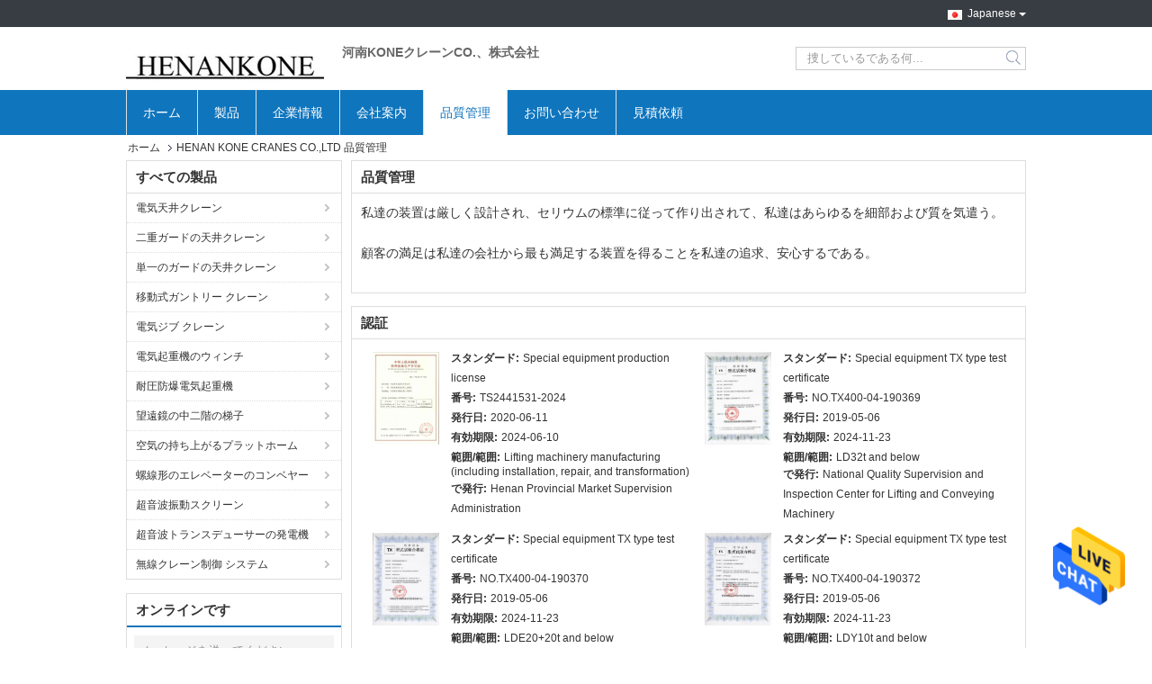

--- FILE ---
content_type: text/html
request_url: https://japanese.electric-overheadcrane.com/quality.html
body_size: 20888
content:
<!DOCTYPE html>
<html>
<head>
	<meta charset="utf-8">
	<meta http-equiv="X-UA-Compatible" content="IE=edge">
	<meta name="viewport" content="width=device-width, initial-scale=1">
    <title>中国 HENAN KONE CRANES CO.,LTD 品質管理</title>
    <meta name="keywords" content="品質管理, 中国 HENAN KONE CRANES CO.,LTD, 認証, 品質管理" />
    <meta name="description" content="中国 HENAN KONE CRANES CO.,LTD 品質管理, 中国の品質サプライヤー、厳格な品質管理、高品質の製品の大量生産." />
			<link type='text/css' rel='stylesheet' href='/??/images/global.css,/photo/electric-overheadcrane/sitetpl/style/common.css?ver=1611716982' media='all'>
			  <script type='text/javascript' src='/??/js/jquery.js,/js/common_header.js'></script><meta property="og:title" content="中国 HENAN KONE CRANES CO.,LTD 品質管理" />
<meta property="og:description" content="中国 HENAN KONE CRANES CO.,LTD 品質管理, 中国の品質サプライヤー、厳格な品質管理、高品質の製品の大量生産." />
<meta property="og:site_name" content="HENAN KONE CRANES CO.,LTD" />
<meta property="og:url" content="https://japanese.electric-overheadcrane.com/quality.html" />
<link rel="canonical" href="https://japanese.electric-overheadcrane.com/quality.html" />
<link rel="alternate" href="https://m.japanese.electric-overheadcrane.com/quality.html" media="only screen and (max-width: 640px)" />
<style type="text/css">
/*<![CDATA[*/
.consent__cookie {position: fixed;top: 0;left: 0;width: 100%;height: 0%;z-index: 100000;}.consent__cookie_bg {position: fixed;top: 0;left: 0;width: 100%;height: 100%;background: #000;opacity: .6;display: none }.consent__cookie_rel {position: fixed;bottom:0;left: 0;width: 100%;background: #fff;display: -webkit-box;display: -ms-flexbox;display: flex;flex-wrap: wrap;padding: 24px 80px;-webkit-box-sizing: border-box;box-sizing: border-box;-webkit-box-pack: justify;-ms-flex-pack: justify;justify-content: space-between;-webkit-transition: all ease-in-out .3s;transition: all ease-in-out .3s }.consent__close {position: absolute;top: 20px;right: 20px;cursor: pointer }.consent__close svg {fill: #777 }.consent__close:hover svg {fill: #000 }.consent__cookie_box {flex: 1;word-break: break-word;}.consent__warm {color: #777;font-size: 16px;margin-bottom: 12px;line-height: 19px }.consent__title {color: #333;font-size: 20px;font-weight: 600;margin-bottom: 12px;line-height: 23px }.consent__itxt {color: #333;font-size: 14px;margin-bottom: 12px;display: -webkit-box;display: -ms-flexbox;display: flex;-webkit-box-align: center;-ms-flex-align: center;align-items: center }.consent__itxt i {display: -webkit-inline-box;display: -ms-inline-flexbox;display: inline-flex;width: 28px;height: 28px;border-radius: 50%;background: #e0f9e9;margin-right: 8px;-webkit-box-align: center;-ms-flex-align: center;align-items: center;-webkit-box-pack: center;-ms-flex-pack: center;justify-content: center }.consent__itxt svg {fill: #3ca860 }.consent__txt {color: #a6a6a6;font-size: 14px;margin-bottom: 8px;line-height: 17px }.consent__btns {display: -webkit-box;display: -ms-flexbox;display: flex;-webkit-box-orient: vertical;-webkit-box-direction: normal;-ms-flex-direction: column;flex-direction: column;-webkit-box-pack: center;-ms-flex-pack: center;justify-content: center;flex-shrink: 0;}.consent__btn {width: 280px;height: 40px;line-height: 40px;text-align: center;background: #3ca860;color: #fff;border-radius: 4px;margin: 8px 0;-webkit-box-sizing: border-box;box-sizing: border-box;cursor: pointer;font-size:14px}.consent__btn:hover {background: #00823b }.consent__btn.empty {color: #3ca860;border: 1px solid #3ca860;background: #fff }.consent__btn.empty:hover {background: #3ca860;color: #fff }.open .consent__cookie_bg {display: block }.open .consent__cookie_rel {bottom: 0 }@media (max-width: 760px) {.consent__btns {width: 100%;align-items: center;}.consent__cookie_rel {padding: 20px 24px }}.consent__cookie.open {display: block;}.consent__cookie {display: none;}
/*]]>*/
</style>
<script type="text/javascript">
/*<![CDATA[*/
window.isvideotpl = 0;window.detailurl = '';
var isShowGuide=0;showGuideColor=0;var company_type = 0;var webim_domain = '';

var colorUrl = '';
var aisearch = 0;
var selfUrl = '';
window.playerReportUrl='/vod/view_count/report';
var query_string = ["Company","Quality"];
var g_tp = '';
var customtplcolor = 99321;
window.predomainsub = "";
/*]]>*/
</script>
</head>
<body>
<img src="/logo.gif" style="display:none" alt="logo"/>
    <div id="floatAd" style="z-index: 110000;position:absolute;right:30px;bottom:60px;height:79px;display: block;">
                                <a href="/webim/webim_tab.html" rel="nofollow" data-uid="0" onclick= 'setwebimCookie(0,0,0);' target="_blank">
            <img style="width: 80px;cursor: pointer;" alt='メッセージを送る' src="/images/floatimage_chat.gif"/>
        </a>
                                </div>
<a style="display: none!important;" title="HENAN KONE CRANES CO.,LTD" class="float-inquiry" href="/contactnow.html" onclick='setinquiryCookie("{\"showproduct\":0,\"pid\":0,\"name\":\"\",\"source_url\":\"\",\"picurl\":\"\",\"propertyDetail\":[],\"username\":\"Mr. Alisa\",\"viewTime\":\"\\u6700\\u7d42\\u30ed\\u30b0\\u30a4\\u30f3 : 7 \\u6642\\u9593 47 \\u5206\\u524d \\u524d\",\"subject\":\"\\u3069\\u3046\\u304b\\u826f\\u3044\\u5024\\u6bb5\\u3092\\u9001\\u4fe1\",\"countrycode\":\"\"}");'></a>
<script>
var originProductInfo = '';
var originProductInfo = {"showproduct":1,"pid":"13537578","name":"20m\/min 5T\u306e\u8d77\u91cd\u6a5f\u304c\u4ed8\u3044\u3066\u3044\u308b\u5358\u4e00\u306e\u30ac\u30fc\u30c9\u306e\u982d\u4e0a\u5f0f\u8d70\u884c\u30af\u30ec\u30fc\u30f3","source_url":"\/sale-13537578-20m-min-5t-single-girder-overhead-travelling-crane-with-hoist.html","picurl":"\/photo\/pd32461234-20m_min_5t_single_girder_overhead_travelling_crane_with_hoist.jpg","propertyDetail":[["\u6a5f\u68b0\u985e\u306e\u30c6\u30b9\u30c8 \u30ec\u30dd\u30fc\u30c8:","\u63d0\u4f9b\u3055\u308c\u308b"],["\u4e2d\u5fc3\u306e\u90e8\u54c1\u306e\u4fdd\u8a3c:","1\u5e74"],["\u6761\u4ef6:","\u65b0\u3057\u3044"],["\u6700\u9ad8\u3002\u6301\u3061\u4e0a\u304c\u308b\u8ca0\u8377:","50\u30c8\u30f3"]],"company_name":null,"picurl_c":"\/photo\/pc32461234-20m_min_5t_single_girder_overhead_travelling_crane_with_hoist.jpg","price":"negotiable","username":"lvdongalisa","viewTime":"\u6700\u7d42\u30ed\u30b0\u30a4\u30f3 : 8 \u6642\u9593 47 \u5206\u524d \u524d","subject":"\u3069\u3046\u304b\u4fa1\u683c\u672c\u8239\u6e21\u3057\u3092\u9001\u308b20m\/min 5T\u306e\u8d77\u91cd\u6a5f\u304c\u4ed8\u3044\u3066\u3044\u308b\u5358\u4e00\u306e\u30ac\u30fc\u30c9\u306e\u982d\u4e0a\u5f0f\u8d70\u884c\u30af\u30ec\u30fc\u30f3","countrycode":""};
var save_url = "/contactsave.html";
var update_url = "/updateinquiry.html";
var productInfo = {};
var defaulProductInfo = {};
var myDate = new Date();
var curDate = myDate.getFullYear()+'-'+(parseInt(myDate.getMonth())+1)+'-'+myDate.getDate();
var message = '';
var default_pop = 1;
var leaveMessageDialog = document.getElementsByClassName('leave-message-dialog')[0]; // 获取弹层
var _$$ = function (dom) {
    return document.querySelectorAll(dom);
};
resInfo = originProductInfo;
defaulProductInfo.pid = resInfo['pid'];
defaulProductInfo.productName = resInfo['name'];
defaulProductInfo.productInfo = resInfo['propertyDetail'];
defaulProductInfo.productImg = resInfo['picurl_c'];
defaulProductInfo.subject = resInfo['subject'];
defaulProductInfo.productImgAlt = resInfo['name'];
var inquirypopup_tmp = 1;
var message = '親愛な、'+'\r\n'+"に興味があります"+' '+trim(resInfo['name'])+", タイプ、サイズ、MOQ、素材などの詳細を送っていただけませんか。"+'\r\n'+"ありがとう！"+'\r\n'+"お返事を待って。";
var message_1 = '親愛な、'+'\r\n'+"に興味があります"+' '+trim(resInfo['name'])+", タイプ、サイズ、MOQ、素材などの詳細を送っていただけませんか。"+'\r\n'+"ありがとう！"+'\r\n'+"お返事を待って。";
var message_2 = 'こんにちは、'+'\r\n'+"を探しています"+' '+trim(resInfo['name'])+", 価格、仕様、写真を送ってください。"+'\r\n'+"迅速な対応をお願いいたします。"+'\r\n'+"詳細については、お気軽にお問い合わせください。"+'\r\n'+"どうもありがとう。";
var message_3 = 'こんにちは、'+'\r\n'+trim(resInfo['name'])+' '+"私の期待に応えます。"+'\r\n'+"最安値とその他の製品情報を教えてください。"+'\r\n'+"私のメールで私に連絡してください。"+'\r\n'+"どうもありがとう。";

var message_4 = '親愛な、'+'\r\n'+"あなたのFOB価格はいくらですか"+' '+trim(resInfo['name'])+'?'+'\r\n'+"最も近いポート名はどれですか？"+'\r\n'+"できるだけ早く返信してください。詳細情報を共有することをお勧めします。"+'\r\n'+"よろしく！";
var message_5 = 'こんにちは、'+'\r\n'+"私はあなたにとても興味があります"+' '+trim(resInfo['name'])+'.'+'\r\n'+"商品詳細を送ってください。"+'\r\n'+"迅速な返信をお待ちしております。"+'\r\n'+"お気軽にメールでご連絡ください。"+'\r\n'+"よろしく！";

var message_6 = '親愛な、'+'\r\n'+"あなたの情報を教えてください"+' '+trim(resInfo['name'])+", タイプ、サイズ、素材、そしてもちろん最高の価格など。"+'\r\n'+"迅速な返信をお待ちしております。"+'\r\n'+"ありがとう!";
var message_7 = '親愛な、'+'\r\n'+"供給できますか"+' '+trim(resInfo['name'])+" わたしたちのため？"+'\r\n'+"まず、価格表といくつかの製品の詳細が必要です。"+'\r\n'+"早急にご返信をお待ちしております。"+'\r\n'+"どうもありがとうございました。";
var message_8 = 'こんにちは、'+'\r\n'+"を探しています"+' '+trim(resInfo['name'])+", より詳細な製品情報を教えてください。"+'\r\n'+"私はあなたの返事を楽しみにしています。"+'\r\n'+"ありがとう!";
var message_9 = 'こんにちは、'+'\r\n'+"きみの"+' '+trim(resInfo['name'])+" 私の要件を非常によく満たしています。"+'\r\n'+"価格、仕様を送ってください、同様のモデルでOKです。"+'\r\n'+"お気軽にご相談ください。"+'\r\n'+"ありがとう！";
var message_10 = '親愛な、'+'\r\n'+"の詳細と見積もりについてもっと知りたい"+' '+trim(resInfo['name'])+'.'+'\r\n'+"自由に連絡してください。"+'\r\n'+"よろしく！";

var r = getRandom(1,10);

defaulProductInfo.message = eval("message_"+r);

var mytAjax = {

    post: function(url, data, fn) {
        var xhr = new XMLHttpRequest();
        xhr.open("POST", url, true);
        xhr.setRequestHeader("Content-Type", "application/x-www-form-urlencoded;charset=UTF-8");
        xhr.setRequestHeader("X-Requested-With", "XMLHttpRequest");
        xhr.setRequestHeader('Content-Type','text/plain;charset=UTF-8');
        xhr.onreadystatechange = function() {
            if(xhr.readyState == 4 && (xhr.status == 200 || xhr.status == 304)) {
                fn.call(this, xhr.responseText);
            }
        };
        xhr.send(data);
    },

    postform: function(url, data, fn) {
        var xhr = new XMLHttpRequest();
        xhr.open("POST", url, true);
        xhr.setRequestHeader("X-Requested-With", "XMLHttpRequest");
        xhr.onreadystatechange = function() {
            if(xhr.readyState == 4 && (xhr.status == 200 || xhr.status == 304)) {
                fn.call(this, xhr.responseText);
            }
        };
        xhr.send(data);
    }
};
/*window.onload = function(){
    leaveMessageDialog = document.getElementsByClassName('leave-message-dialog')[0];
    if (window.localStorage.recordDialogStatus=='undefined' || (window.localStorage.recordDialogStatus!='undefined' && window.localStorage.recordDialogStatus != curDate)) {
        setTimeout(function(){
            if(parseInt(inquirypopup_tmp%10) == 1){
                creatDialog(defaulProductInfo, 1);
            }
        }, 6000);
    }
};*/
function trim(str)
{
    str = str.replace(/(^\s*)/g,"");
    return str.replace(/(\s*$)/g,"");
};
function getRandom(m,n){
    var num = Math.floor(Math.random()*(m - n) + n);
    return num;
};
function strBtn(param) {

    var starattextarea = document.getElementById("textareamessage").value.length;
    var email = document.getElementById("startEmail").value;

    var default_tip = document.querySelectorAll(".watermark_container").length;
    if (20 < starattextarea && starattextarea < 3000) {
        if(default_tip>0){
            document.getElementById("textareamessage1").parentNode.parentNode.nextElementSibling.style.display = "none";
        }else{
            document.getElementById("textareamessage1").parentNode.nextElementSibling.style.display = "none";
        }

    } else {
        if(default_tip>0){
            document.getElementById("textareamessage1").parentNode.parentNode.nextElementSibling.style.display = "block";
        }else{
            document.getElementById("textareamessage1").parentNode.nextElementSibling.style.display = "block";
        }

        return;
    }

    // var re = /^([a-zA-Z0-9_-])+@([a-zA-Z0-9_-])+\.([a-zA-Z0-9_-])+/i;/*邮箱不区分大小写*/
    var re = /^[a-zA-Z0-9][\w-]*(\.?[\w-]+)*@[a-zA-Z0-9-]+(\.[a-zA-Z0-9]+)+$/i;
    if (!re.test(email)) {
        document.getElementById("startEmail").nextElementSibling.style.display = "block";
        return;
    } else {
        document.getElementById("startEmail").nextElementSibling.style.display = "none";
    }

    var subject = document.getElementById("pop_subject").value;
    var pid = document.getElementById("pop_pid").value;
    var message = document.getElementById("textareamessage").value;
    var sender_email = document.getElementById("startEmail").value;
    var tel = '';
    if (document.getElementById("tel0") != undefined && document.getElementById("tel0") != '')
        tel = document.getElementById("tel0").value;
    var form_serialize = '&tel='+tel;

    form_serialize = form_serialize.replace(/\+/g, "%2B");
    mytAjax.post(save_url,"pid="+pid+"&subject="+subject+"&email="+sender_email+"&message="+(message)+form_serialize,function(res){
        var mes = JSON.parse(res);
        if(mes.status == 200){
            var iid = mes.iid;
            document.getElementById("pop_iid").value = iid;
            document.getElementById("pop_uuid").value = mes.uuid;

            if(typeof gtag_report_conversion === "function"){
                gtag_report_conversion();//执行统计js代码
            }
            if(typeof fbq === "function"){
                fbq('track','Purchase');//执行统计js代码
            }
        }
    });
    for (var index = 0; index < document.querySelectorAll(".dialog-content-pql").length; index++) {
        document.querySelectorAll(".dialog-content-pql")[index].style.display = "none";
    };
    $('#idphonepql').val(tel);
    document.getElementById("dialog-content-pql-id").style.display = "block";
    ;
};
function twoBtnOk(param) {

    var selectgender = document.getElementById("Mr").innerHTML;
    var iid = document.getElementById("pop_iid").value;
    var sendername = document.getElementById("idnamepql").value;
    var senderphone = document.getElementById("idphonepql").value;
    var sendercname = document.getElementById("idcompanypql").value;
    var uuid = document.getElementById("pop_uuid").value;
    var gender = 2;
    if(selectgender == 'Mr.') gender = 0;
    if(selectgender == 'Mrs.') gender = 1;
    var pid = document.getElementById("pop_pid").value;
    var form_serialize = '';

        form_serialize = form_serialize.replace(/\+/g, "%2B");

    mytAjax.post(update_url,"iid="+iid+"&gender="+gender+"&uuid="+uuid+"&name="+(sendername)+"&tel="+(senderphone)+"&company="+(sendercname)+form_serialize,function(res){});

    for (var index = 0; index < document.querySelectorAll(".dialog-content-pql").length; index++) {
        document.querySelectorAll(".dialog-content-pql")[index].style.display = "none";
    };
    document.getElementById("dialog-content-pql-ok").style.display = "block";

};
function toCheckMust(name) {
    $('#'+name+'error').hide();
}
function handClidk(param) {
    var starattextarea = document.getElementById("textareamessage1").value.length;
    var email = document.getElementById("startEmail1").value;
    var default_tip = document.querySelectorAll(".watermark_container").length;
    if (20 < starattextarea && starattextarea < 3000) {
        if(default_tip>0){
            document.getElementById("textareamessage1").parentNode.parentNode.nextElementSibling.style.display = "none";
        }else{
            document.getElementById("textareamessage1").parentNode.nextElementSibling.style.display = "none";
        }

    } else {
        if(default_tip>0){
            document.getElementById("textareamessage1").parentNode.parentNode.nextElementSibling.style.display = "block";
        }else{
            document.getElementById("textareamessage1").parentNode.nextElementSibling.style.display = "block";
        }

        return;
    }

    // var re = /^([a-zA-Z0-9_-])+@([a-zA-Z0-9_-])+\.([a-zA-Z0-9_-])+/i;
    var re = /^[a-zA-Z0-9][\w-]*(\.?[\w-]+)*@[a-zA-Z0-9-]+(\.[a-zA-Z0-9]+)+$/i;
    if (!re.test(email)) {
        document.getElementById("startEmail1").nextElementSibling.style.display = "block";
        return;
    } else {
        document.getElementById("startEmail1").nextElementSibling.style.display = "none";
    }

    var subject = document.getElementById("pop_subject").value;
    var pid = document.getElementById("pop_pid").value;
    var message = document.getElementById("textareamessage1").value;
    var sender_email = document.getElementById("startEmail1").value;
    var form_serialize = tel = '';
    if (document.getElementById("tel1") != undefined && document.getElementById("tel1") != '')
        tel = document.getElementById("tel1").value;
        mytAjax.post(save_url,"email="+sender_email+"&tel="+tel+"&pid="+pid+"&message="+message+"&subject="+subject+form_serialize,function(res){

        var mes = JSON.parse(res);
        if(mes.status == 200){
            var iid = mes.iid;
            document.getElementById("pop_iid").value = iid;
            document.getElementById("pop_uuid").value = mes.uuid;
            if(typeof gtag_report_conversion === "function"){
                gtag_report_conversion();//执行统计js代码
            }
        }

    });
    for (var index = 0; index < document.querySelectorAll(".dialog-content-pql").length; index++) {
        document.querySelectorAll(".dialog-content-pql")[index].style.display = "none";
    };
    $('#idphonepql').val(tel);
    document.getElementById("dialog-content-pql-id").style.display = "block";

};
window.addEventListener('load', function () {
    $('.checkbox-wrap label').each(function(){
        if($(this).find('input').prop('checked')){
            $(this).addClass('on')
        }else {
            $(this).removeClass('on')
        }
    })
    $(document).on('click', '.checkbox-wrap label' , function(ev){
        if (ev.target.tagName.toUpperCase() != 'INPUT') {
            $(this).toggleClass('on')
        }
    })
})

function hand_video(pdata) {
    data = JSON.parse(pdata);
    productInfo.productName = data.productName;
    productInfo.productInfo = data.productInfo;
    productInfo.productImg = data.productImg;
    productInfo.subject = data.subject;

    var message = '親愛な、'+'\r\n'+"に興味があります"+' '+trim(data.productName)+", タイプ、サイズ、数量、素材などの詳細を送っていただけませんか。"+'\r\n'+"ありがとう！"+'\r\n'+"お返事を待って。";

    var message = '親愛な、'+'\r\n'+"に興味があります"+' '+trim(data.productName)+", タイプ、サイズ、MOQ、素材などの詳細を送っていただけませんか。"+'\r\n'+"ありがとう！"+'\r\n'+"お返事を待って。";
    var message_1 = '親愛な、'+'\r\n'+"に興味があります"+' '+trim(data.productName)+", タイプ、サイズ、MOQ、素材などの詳細を送っていただけませんか。"+'\r\n'+"ありがとう！"+'\r\n'+"お返事を待って。";
    var message_2 = 'こんにちは、'+'\r\n'+"を探しています"+' '+trim(data.productName)+", 価格、仕様、写真を送ってください。"+'\r\n'+"迅速な対応をお願いいたします。"+'\r\n'+"詳細については、お気軽にお問い合わせください。"+'\r\n'+"どうもありがとう。";
    var message_3 = 'こんにちは、'+'\r\n'+trim(data.productName)+' '+"私の期待に応えます。"+'\r\n'+"最安値とその他の製品情報を教えてください。"+'\r\n'+"私のメールで私に連絡してください。"+'\r\n'+"どうもありがとう。";

    var message_4 = '親愛な、'+'\r\n'+"あなたのFOB価格はいくらですか"+' '+trim(data.productName)+'?'+'\r\n'+"最も近いポート名はどれですか？"+'\r\n'+"できるだけ早く返信してください。詳細情報を共有することをお勧めします。"+'\r\n'+"よろしく！";
    var message_5 = 'こんにちは、'+'\r\n'+"私はあなたにとても興味があります"+' '+trim(data.productName)+'.'+'\r\n'+"商品詳細を送ってください。"+'\r\n'+"迅速な返信をお待ちしております。"+'\r\n'+"お気軽にメールでご連絡ください。"+'\r\n'+"よろしく！";

    var message_6 = '親愛な、'+'\r\n'+"あなたの情報を教えてください"+' '+trim(data.productName)+", タイプ、サイズ、素材、そしてもちろん最高の価格など。"+'\r\n'+"迅速な返信をお待ちしております。"+'\r\n'+"ありがとう!";
    var message_7 = '親愛な、'+'\r\n'+"供給できますか"+' '+trim(data.productName)+" わたしたちのため？"+'\r\n'+"まず、価格表といくつかの製品の詳細が必要です。"+'\r\n'+"早急にご返信をお待ちしております。"+'\r\n'+"どうもありがとうございました。";
    var message_8 = 'こんにちは、'+'\r\n'+"を探しています"+' '+trim(data.productName)+", より詳細な製品情報を教えてください。"+'\r\n'+"私はあなたの返事を楽しみにしています。"+'\r\n'+"ありがとう!";
    var message_9 = 'こんにちは、'+'\r\n'+"きみの"+' '+trim(data.productName)+" 私の要件を非常によく満たしています。"+'\r\n'+"価格、仕様を送ってください、同様のモデルでOKです。"+'\r\n'+"お気軽にご相談ください。"+'\r\n'+"ありがとう！";
    var message_10 = '親愛な、'+'\r\n'+"の詳細と見積もりについてもっと知りたい"+' '+trim(data.productName)+'.'+'\r\n'+"自由に連絡してください。"+'\r\n'+"よろしく！";

    var r = getRandom(1,10);

    productInfo.message = eval("message_"+r);
    if(parseInt(inquirypopup_tmp/10) == 1){
        productInfo.message = "";
    }
    productInfo.pid = data.pid;
    creatDialog(productInfo, 2);
};

function handDialog(pdata) {
    data = JSON.parse(pdata);
    productInfo.productName = data.productName;
    productInfo.productInfo = data.productInfo;
    productInfo.productImg = data.productImg;
    productInfo.subject = data.subject;

    var message = '親愛な、'+'\r\n'+"に興味があります"+' '+trim(data.productName)+", タイプ、サイズ、数量、素材などの詳細を送っていただけませんか。"+'\r\n'+"ありがとう！"+'\r\n'+"お返事を待って。";

    var message = '親愛な、'+'\r\n'+"に興味があります"+' '+trim(data.productName)+", タイプ、サイズ、MOQ、素材などの詳細を送っていただけませんか。"+'\r\n'+"ありがとう！"+'\r\n'+"お返事を待って。";
    var message_1 = '親愛な、'+'\r\n'+"に興味があります"+' '+trim(data.productName)+", タイプ、サイズ、MOQ、素材などの詳細を送っていただけませんか。"+'\r\n'+"ありがとう！"+'\r\n'+"お返事を待って。";
    var message_2 = 'こんにちは、'+'\r\n'+"を探しています"+' '+trim(data.productName)+", 価格、仕様、写真を送ってください。"+'\r\n'+"迅速な対応をお願いいたします。"+'\r\n'+"詳細については、お気軽にお問い合わせください。"+'\r\n'+"どうもありがとう。";
    var message_3 = 'こんにちは、'+'\r\n'+trim(data.productName)+' '+"私の期待に応えます。"+'\r\n'+"最安値とその他の製品情報を教えてください。"+'\r\n'+"私のメールで私に連絡してください。"+'\r\n'+"どうもありがとう。";

    var message_4 = '親愛な、'+'\r\n'+"あなたのFOB価格はいくらですか"+' '+trim(data.productName)+'?'+'\r\n'+"最も近いポート名はどれですか？"+'\r\n'+"できるだけ早く返信してください。詳細情報を共有することをお勧めします。"+'\r\n'+"よろしく！";
    var message_5 = 'こんにちは、'+'\r\n'+"私はあなたにとても興味があります"+' '+trim(data.productName)+'.'+'\r\n'+"商品詳細を送ってください。"+'\r\n'+"迅速な返信をお待ちしております。"+'\r\n'+"お気軽にメールでご連絡ください。"+'\r\n'+"よろしく！";

    var message_6 = '親愛な、'+'\r\n'+"あなたの情報を教えてください"+' '+trim(data.productName)+", タイプ、サイズ、素材、そしてもちろん最高の価格など。"+'\r\n'+"迅速な返信をお待ちしております。"+'\r\n'+"ありがとう!";
    var message_7 = '親愛な、'+'\r\n'+"供給できますか"+' '+trim(data.productName)+" わたしたちのため？"+'\r\n'+"まず、価格表といくつかの製品の詳細が必要です。"+'\r\n'+"早急にご返信をお待ちしております。"+'\r\n'+"どうもありがとうございました。";
    var message_8 = 'こんにちは、'+'\r\n'+"を探しています"+' '+trim(data.productName)+", より詳細な製品情報を教えてください。"+'\r\n'+"私はあなたの返事を楽しみにしています。"+'\r\n'+"ありがとう!";
    var message_9 = 'こんにちは、'+'\r\n'+"きみの"+' '+trim(data.productName)+" 私の要件を非常によく満たしています。"+'\r\n'+"価格、仕様を送ってください、同様のモデルでOKです。"+'\r\n'+"お気軽にご相談ください。"+'\r\n'+"ありがとう！";
    var message_10 = '親愛な、'+'\r\n'+"の詳細と見積もりについてもっと知りたい"+' '+trim(data.productName)+'.'+'\r\n'+"自由に連絡してください。"+'\r\n'+"よろしく！";

    var r = getRandom(1,10);

    productInfo.message = eval("message_"+r);
    if(parseInt(inquirypopup_tmp/10) == 1){
        productInfo.message = "";
    }
    productInfo.pid = data.pid;
    creatDialog(productInfo, 2);
};

function closepql(param) {

    leaveMessageDialog.style.display = 'none';
};

function closepql2(param) {

    for (var index = 0; index < document.querySelectorAll(".dialog-content-pql").length; index++) {
        document.querySelectorAll(".dialog-content-pql")[index].style.display = "none";
    };
    document.getElementById("dialog-content-pql-ok").style.display = "block";
};

function decodeHtmlEntities(str) {
    var tempElement = document.createElement('div');
    tempElement.innerHTML = str;
    return tempElement.textContent || tempElement.innerText || '';
}

function initProduct(productInfo,type){

    productInfo.productName = decodeHtmlEntities(productInfo.productName);
    productInfo.message = decodeHtmlEntities(productInfo.message);

    leaveMessageDialog = document.getElementsByClassName('leave-message-dialog')[0];
    leaveMessageDialog.style.display = "block";
    if(type == 3){
        var popinquiryemail = document.getElementById("popinquiryemail").value;
        _$$("#startEmail1")[0].value = popinquiryemail;
    }else{
        _$$("#startEmail1")[0].value = "";
    }
    _$$("#startEmail")[0].value = "";
    _$$("#idnamepql")[0].value = "";
    _$$("#idphonepql")[0].value = "";
    _$$("#idcompanypql")[0].value = "";

    _$$("#pop_pid")[0].value = productInfo.pid;
    _$$("#pop_subject")[0].value = productInfo.subject;
    
    if(parseInt(inquirypopup_tmp/10) == 1){
        productInfo.message = "";
    }

    _$$("#textareamessage1")[0].value = productInfo.message;
    _$$("#textareamessage")[0].value = productInfo.message;

    _$$("#dialog-content-pql-id .titlep")[0].innerHTML = productInfo.productName;
    _$$("#dialog-content-pql-id img")[0].setAttribute("src", productInfo.productImg);
    _$$("#dialog-content-pql-id img")[0].setAttribute("alt", productInfo.productImgAlt);

    _$$("#dialog-content-pql-id-hand img")[0].setAttribute("src", productInfo.productImg);
    _$$("#dialog-content-pql-id-hand img")[0].setAttribute("alt", productInfo.productImgAlt);
    _$$("#dialog-content-pql-id-hand .titlep")[0].innerHTML = productInfo.productName;

    if (productInfo.productInfo.length > 0) {
        var ul2, ul;
        ul = document.createElement("ul");
        for (var index = 0; index < productInfo.productInfo.length; index++) {
            var el = productInfo.productInfo[index];
            var li = document.createElement("li");
            var span1 = document.createElement("span");
            span1.innerHTML = el[0] + ":";
            var span2 = document.createElement("span");
            span2.innerHTML = el[1];
            li.appendChild(span1);
            li.appendChild(span2);
            ul.appendChild(li);

        }
        ul2 = ul.cloneNode(true);
        if (type === 1) {
            _$$("#dialog-content-pql-id .left")[0].replaceChild(ul, _$$("#dialog-content-pql-id .left ul")[0]);
        } else {
            _$$("#dialog-content-pql-id-hand .left")[0].replaceChild(ul2, _$$("#dialog-content-pql-id-hand .left ul")[0]);
            _$$("#dialog-content-pql-id .left")[0].replaceChild(ul, _$$("#dialog-content-pql-id .left ul")[0]);
        }
    };
    for (var index = 0; index < _$$("#dialog-content-pql-id .right ul li").length; index++) {
        _$$("#dialog-content-pql-id .right ul li")[index].addEventListener("click", function (params) {
            _$$("#dialog-content-pql-id .right #Mr")[0].innerHTML = this.innerHTML
        }, false)

    };

};
function closeInquiryCreateDialog() {
    document.getElementById("xuanpan_dialog_box_pql").style.display = "none";
};
function showInquiryCreateDialog() {
    document.getElementById("xuanpan_dialog_box_pql").style.display = "block";
};
function submitPopInquiry(){
    var message = document.getElementById("inquiry_message").value;
    var email = document.getElementById("inquiry_email").value;
    var subject = defaulProductInfo.subject;
    var pid = defaulProductInfo.pid;
    if (email === undefined) {
        showInquiryCreateDialog();
        document.getElementById("inquiry_email").style.border = "1px solid red";
        return false;
    };
    if (message === undefined) {
        showInquiryCreateDialog();
        document.getElementById("inquiry_message").style.border = "1px solid red";
        return false;
    };
    if (email.search(/^\w+((-\w+)|(\.\w+))*\@[A-Za-z0-9]+((\.|-)[A-Za-z0-9]+)*\.[A-Za-z0-9]+$/) == -1) {
        document.getElementById("inquiry_email").style.border= "1px solid red";
        showInquiryCreateDialog();
        return false;
    } else {
        document.getElementById("inquiry_email").style.border= "";
    };
    if (message.length < 20 || message.length >3000) {
        showInquiryCreateDialog();
        document.getElementById("inquiry_message").style.border = "1px solid red";
        return false;
    } else {
        document.getElementById("inquiry_message").style.border = "";
    };
    var tel = '';
    if (document.getElementById("tel") != undefined && document.getElementById("tel") != '')
        tel = document.getElementById("tel").value;

    mytAjax.post(save_url,"pid="+pid+"&subject="+subject+"&email="+email+"&message="+(message)+'&tel='+tel,function(res){
        var mes = JSON.parse(res);
        if(mes.status == 200){
            var iid = mes.iid;
            document.getElementById("pop_iid").value = iid;
            document.getElementById("pop_uuid").value = mes.uuid;

        }
    });
    initProduct(defaulProductInfo);
    for (var index = 0; index < document.querySelectorAll(".dialog-content-pql").length; index++) {
        document.querySelectorAll(".dialog-content-pql")[index].style.display = "none";
    };
    $('#idphonepql').val(tel);
    document.getElementById("dialog-content-pql-id").style.display = "block";

};

//带附件上传
function submitPopInquiryfile(email_id,message_id,check_sort,name_id,phone_id,company_id,attachments){

    if(typeof(check_sort) == 'undefined'){
        check_sort = 0;
    }
    var message = document.getElementById(message_id).value;
    var email = document.getElementById(email_id).value;
    var attachments = document.getElementById(attachments).value;
    if(typeof(name_id) !== 'undefined' && name_id != ""){
        var name  = document.getElementById(name_id).value;
    }
    if(typeof(phone_id) !== 'undefined' && phone_id != ""){
        var phone = document.getElementById(phone_id).value;
    }
    if(typeof(company_id) !== 'undefined' && company_id != ""){
        var company = document.getElementById(company_id).value;
    }
    var subject = defaulProductInfo.subject;
    var pid = defaulProductInfo.pid;

    if(check_sort == 0){
        if (email === undefined) {
            showInquiryCreateDialog();
            document.getElementById(email_id).style.border = "1px solid red";
            return false;
        };
        if (message === undefined) {
            showInquiryCreateDialog();
            document.getElementById(message_id).style.border = "1px solid red";
            return false;
        };

        if (email.search(/^\w+((-\w+)|(\.\w+))*\@[A-Za-z0-9]+((\.|-)[A-Za-z0-9]+)*\.[A-Za-z0-9]+$/) == -1) {
            document.getElementById(email_id).style.border= "1px solid red";
            showInquiryCreateDialog();
            return false;
        } else {
            document.getElementById(email_id).style.border= "";
        };
        if (message.length < 20 || message.length >3000) {
            showInquiryCreateDialog();
            document.getElementById(message_id).style.border = "1px solid red";
            return false;
        } else {
            document.getElementById(message_id).style.border = "";
        };
    }else{

        if (message === undefined) {
            showInquiryCreateDialog();
            document.getElementById(message_id).style.border = "1px solid red";
            return false;
        };

        if (email === undefined) {
            showInquiryCreateDialog();
            document.getElementById(email_id).style.border = "1px solid red";
            return false;
        };

        if (message.length < 20 || message.length >3000) {
            showInquiryCreateDialog();
            document.getElementById(message_id).style.border = "1px solid red";
            return false;
        } else {
            document.getElementById(message_id).style.border = "";
        };

        if (email.search(/^\w+((-\w+)|(\.\w+))*\@[A-Za-z0-9]+((\.|-)[A-Za-z0-9]+)*\.[A-Za-z0-9]+$/) == -1) {
            document.getElementById(email_id).style.border= "1px solid red";
            showInquiryCreateDialog();
            return false;
        } else {
            document.getElementById(email_id).style.border= "";
        };

    };

    mytAjax.post(save_url,"pid="+pid+"&subject="+subject+"&email="+email+"&message="+message+"&company="+company+"&attachments="+attachments,function(res){
        var mes = JSON.parse(res);
        if(mes.status == 200){
            var iid = mes.iid;
            document.getElementById("pop_iid").value = iid;
            document.getElementById("pop_uuid").value = mes.uuid;

            if(typeof gtag_report_conversion === "function"){
                gtag_report_conversion();//执行统计js代码
            }
            if(typeof fbq === "function"){
                fbq('track','Purchase');//执行统计js代码
            }
        }
    });
    initProduct(defaulProductInfo);

    if(name !== undefined && name != ""){
        _$$("#idnamepql")[0].value = name;
    }

    if(phone !== undefined && phone != ""){
        _$$("#idphonepql")[0].value = phone;
    }

    if(company !== undefined && company != ""){
        _$$("#idcompanypql")[0].value = company;
    }

    for (var index = 0; index < document.querySelectorAll(".dialog-content-pql").length; index++) {
        document.querySelectorAll(".dialog-content-pql")[index].style.display = "none";
    };
    document.getElementById("dialog-content-pql-id").style.display = "block";

};
function submitPopInquiryByParam(email_id,message_id,check_sort,name_id,phone_id,company_id){

    if(typeof(check_sort) == 'undefined'){
        check_sort = 0;
    }

    var senderphone = '';
    var message = document.getElementById(message_id).value;
    var email = document.getElementById(email_id).value;
    if(typeof(name_id) !== 'undefined' && name_id != ""){
        var name  = document.getElementById(name_id).value;
    }
    if(typeof(phone_id) !== 'undefined' && phone_id != ""){
        var phone = document.getElementById(phone_id).value;
        senderphone = phone;
    }
    if(typeof(company_id) !== 'undefined' && company_id != ""){
        var company = document.getElementById(company_id).value;
    }
    var subject = defaulProductInfo.subject;
    var pid = defaulProductInfo.pid;

    if(check_sort == 0){
        if (email === undefined) {
            showInquiryCreateDialog();
            document.getElementById(email_id).style.border = "1px solid red";
            return false;
        };
        if (message === undefined) {
            showInquiryCreateDialog();
            document.getElementById(message_id).style.border = "1px solid red";
            return false;
        };

        if (email.search(/^\w+((-\w+)|(\.\w+))*\@[A-Za-z0-9]+((\.|-)[A-Za-z0-9]+)*\.[A-Za-z0-9]+$/) == -1) {
            document.getElementById(email_id).style.border= "1px solid red";
            showInquiryCreateDialog();
            return false;
        } else {
            document.getElementById(email_id).style.border= "";
        };
        if (message.length < 20 || message.length >3000) {
            showInquiryCreateDialog();
            document.getElementById(message_id).style.border = "1px solid red";
            return false;
        } else {
            document.getElementById(message_id).style.border = "";
        };
    }else{

        if (message === undefined) {
            showInquiryCreateDialog();
            document.getElementById(message_id).style.border = "1px solid red";
            return false;
        };

        if (email === undefined) {
            showInquiryCreateDialog();
            document.getElementById(email_id).style.border = "1px solid red";
            return false;
        };

        if (message.length < 20 || message.length >3000) {
            showInquiryCreateDialog();
            document.getElementById(message_id).style.border = "1px solid red";
            return false;
        } else {
            document.getElementById(message_id).style.border = "";
        };

        if (email.search(/^\w+((-\w+)|(\.\w+))*\@[A-Za-z0-9]+((\.|-)[A-Za-z0-9]+)*\.[A-Za-z0-9]+$/) == -1) {
            document.getElementById(email_id).style.border= "1px solid red";
            showInquiryCreateDialog();
            return false;
        } else {
            document.getElementById(email_id).style.border= "";
        };

    };

    var productsku = "";
    if($("#product_sku").length > 0){
        productsku = $("#product_sku").html();
    }

    mytAjax.post(save_url,"tel="+senderphone+"&pid="+pid+"&subject="+subject+"&email="+email+"&message="+message+"&messagesku="+encodeURI(productsku),function(res){
        var mes = JSON.parse(res);
        if(mes.status == 200){
            var iid = mes.iid;
            document.getElementById("pop_iid").value = iid;
            document.getElementById("pop_uuid").value = mes.uuid;

            if(typeof gtag_report_conversion === "function"){
                gtag_report_conversion();//执行统计js代码
            }
            if(typeof fbq === "function"){
                fbq('track','Purchase');//执行统计js代码
            }
        }
    });
    initProduct(defaulProductInfo);

    if(name !== undefined && name != ""){
        _$$("#idnamepql")[0].value = name;
    }

    if(phone !== undefined && phone != ""){
        _$$("#idphonepql")[0].value = phone;
    }

    if(company !== undefined && company != ""){
        _$$("#idcompanypql")[0].value = company;
    }

    for (var index = 0; index < document.querySelectorAll(".dialog-content-pql").length; index++) {
        document.querySelectorAll(".dialog-content-pql")[index].style.display = "none";

    };
    document.getElementById("dialog-content-pql-id").style.display = "block";

};

function creat_videoDialog(productInfo, type) {

    if(type == 1){
        if(default_pop != 1){
            return false;
        }
        window.localStorage.recordDialogStatus = curDate;
    }else{
        default_pop = 0;
    }
    initProduct(productInfo, type);
    if (type === 1) {
        // 自动弹出
        for (var index = 0; index < document.querySelectorAll(".dialog-content-pql").length; index++) {

            document.querySelectorAll(".dialog-content-pql")[index].style.display = "none";
        };
        document.getElementById("dialog-content-pql").style.display = "block";
    } else {
        // 手动弹出
        for (var index = 0; index < document.querySelectorAll(".dialog-content-pql").length; index++) {
            document.querySelectorAll(".dialog-content-pql")[index].style.display = "none";
        };
        document.getElementById("dialog-content-pql-id-hand").style.display = "block";
    }
}

function creatDialog(productInfo, type) {

    if(type == 1){
        if(default_pop != 1){
            return false;
        }
        window.localStorage.recordDialogStatus = curDate;
    }else{
        default_pop = 0;
    }
    initProduct(productInfo, type);
    if (type === 1) {
        // 自动弹出
        for (var index = 0; index < document.querySelectorAll(".dialog-content-pql").length; index++) {

            document.querySelectorAll(".dialog-content-pql")[index].style.display = "none";
        };
        document.getElementById("dialog-content-pql").style.display = "block";
    } else {
        // 手动弹出
        for (var index = 0; index < document.querySelectorAll(".dialog-content-pql").length; index++) {
            document.querySelectorAll(".dialog-content-pql")[index].style.display = "none";
        };
        document.getElementById("dialog-content-pql-id-hand").style.display = "block";
    }
}

//带邮箱信息打开询盘框 emailtype=1表示带入邮箱
function openDialog(emailtype){
    var type = 2;//不带入邮箱，手动弹出
    if(emailtype == 1){
        var popinquiryemail = document.getElementById("popinquiryemail").value;
        // var re = /^([a-zA-Z0-9_-])+@([a-zA-Z0-9_-])+\.([a-zA-Z0-9_-])+/i;
        var re = /^[a-zA-Z0-9][\w-]*(\.?[\w-]+)*@[a-zA-Z0-9-]+(\.[a-zA-Z0-9]+)+$/i;
        if (!re.test(popinquiryemail)) {
            //前端提示样式;
            showInquiryCreateDialog();
            document.getElementById("popinquiryemail").style.border = "1px solid red";
            return false;
        } else {
            //前端提示样式;
        }
        var type = 3;
    }
    creatDialog(defaulProductInfo,type);
}

//上传附件
function inquiryUploadFile(){
    var fileObj = document.querySelector("#fileId").files[0];
    //构建表单数据
    var formData = new FormData();
    var filesize = fileObj.size;
    if(filesize > 10485760 || filesize == 0) {
        document.getElementById("filetips").style.display = "block";
        return false;
    }else {
        document.getElementById("filetips").style.display = "none";
    }
    formData.append('popinquiryfile', fileObj);
    document.getElementById("quotefileform").reset();
    var save_url = "/inquiryuploadfile.html";
    mytAjax.postform(save_url,formData,function(res){
        var mes = JSON.parse(res);
        if(mes.status == 200){
            document.getElementById("uploader-file-info").innerHTML = document.getElementById("uploader-file-info").innerHTML + "<span class=op>"+mes.attfile.name+"<a class=delatt id=att"+mes.attfile.id+" onclick=delatt("+mes.attfile.id+");>Delete</a></span>";
            var nowattachs = document.getElementById("attachments").value;
            if( nowattachs !== ""){
                var attachs = JSON.parse(nowattachs);
                attachs[mes.attfile.id] = mes.attfile;
            }else{
                var attachs = {};
                attachs[mes.attfile.id] = mes.attfile;
            }
            document.getElementById("attachments").value = JSON.stringify(attachs);
        }
    });
}
//附件删除
function delatt(attid)
{
    var nowattachs = document.getElementById("attachments").value;
    if( nowattachs !== ""){
        var attachs = JSON.parse(nowattachs);
        if(attachs[attid] == ""){
            return false;
        }
        var formData = new FormData();
        var delfile = attachs[attid]['filename'];
        var save_url = "/inquirydelfile.html";
        if(delfile != "") {
            formData.append('delfile', delfile);
            mytAjax.postform(save_url, formData, function (res) {
                if(res !== "") {
                    var mes = JSON.parse(res);
                    if (mes.status == 200) {
                        delete attachs[attid];
                        document.getElementById("attachments").value = JSON.stringify(attachs);
                        var s = document.getElementById("att"+attid);
                        s.parentNode.remove();
                    }
                }
            });
        }
    }else{
        return false;
    }
}

</script>
<div class="leave-message-dialog" style="display: none">
<style>
    .leave-message-dialog .close:before, .leave-message-dialog .close:after{
        content:initial;
    }
</style>
<div class="dialog-content-pql" id="dialog-content-pql" style="display: none">
    <span class="close" onclick="closepql()"><img src="/images/close.png" alt="close"></span>
    <div class="title">
        <p class="firstp-pql">メッセージ</p>
        <p class="lastp-pql">折り返しご連絡いたします！</p>
    </div>
    <div class="form">
        <div class="textarea">
            <textarea style='font-family: robot;'  name="" id="textareamessage" cols="30" rows="10" style="margin-bottom:14px;width:100%"
                placeholder="あなたの照会の細部を入れなさい。"></textarea>
        </div>
        <p class="error-pql"> <span class="icon-pql"><img src="/images/error.png" alt="HENAN KONE CRANES CO.,LTD"></span> メッセージは20〜3,000文字にする必要があります。</p>
        <input id="startEmail" type="text" placeholder="あなたの電子メールに入って下さい" onkeydown="if(event.keyCode === 13){ strBtn();}">
        <p class="error-pql"><span class="icon-pql"><img src="/images/error.png" alt="HENAN KONE CRANES CO.,LTD"></span> メールを確認してください！ </p>
                <div class="operations">
            <div class='btn' id="submitStart" type="submit" onclick="strBtn()">送信</div>
        </div>
            </div>
</div>
<div class="dialog-content-pql dialog-content-pql-id" id="dialog-content-pql-id" style="display:none">
        <span class="close" onclick="closepql2()"><svg t="1648434466530" class="icon" viewBox="0 0 1024 1024" version="1.1" xmlns="http://www.w3.org/2000/svg" p-id="2198" width="16" height="16"><path d="M576 512l277.333333 277.333333-64 64-277.333333-277.333333L234.666667 853.333333 170.666667 789.333333l277.333333-277.333333L170.666667 234.666667 234.666667 170.666667l277.333333 277.333333L789.333333 170.666667 853.333333 234.666667 576 512z" fill="#444444" p-id="2199"></path></svg></span>
    <div class="left">
        <div class="img"><img></div>
        <p class="titlep"></p>
        <ul> </ul>
    </div>
    <div class="right">
                <p class="title">より多くの情報はより良いコミュニケーションを促進します。</p>
                <div style="position: relative;">
            <div class="mr"> <span id="Mr">氏</span>
                <ul>
                    <li>氏</li>
                    <li>ミセス</li>
                </ul>
            </div>
            <input style="text-indent: 80px;" type="text" id="idnamepql" placeholder="名前を入力してください">
        </div>
        <input type="text"  id="idphonepql"  placeholder="電話番号">
        <input type="text" id="idcompanypql"  placeholder="会社" onkeydown="if(event.keyCode === 13){ twoBtnOk();}">
                <div class="btn form_new" id="twoBtnOk" onclick="twoBtnOk()">OK</div>
    </div>
</div>

<div class="dialog-content-pql dialog-content-pql-ok" id="dialog-content-pql-ok" style="display:none">
        <span class="close" onclick="closepql()"><svg t="1648434466530" class="icon" viewBox="0 0 1024 1024" version="1.1" xmlns="http://www.w3.org/2000/svg" p-id="2198" width="16" height="16"><path d="M576 512l277.333333 277.333333-64 64-277.333333-277.333333L234.666667 853.333333 170.666667 789.333333l277.333333-277.333333L170.666667 234.666667 234.666667 170.666667l277.333333 277.333333L789.333333 170.666667 853.333333 234.666667 576 512z" fill="#444444" p-id="2199"></path></svg></span>
    <div class="duihaook"></div>
        <p class="title">正常に送信されました！</p>
        <p class="p1" style="text-align: center; font-size: 18px; margin-top: 14px;">折り返しご連絡いたします！</p>
    <div class="btn" onclick="closepql()" id="endOk" style="margin: 0 auto;margin-top: 50px;">OK</div>
</div>
<div class="dialog-content-pql dialog-content-pql-id dialog-content-pql-id-hand" id="dialog-content-pql-id-hand"
    style="display:none">
     <input type="hidden" name="pop_pid" id="pop_pid" value="0">
     <input type="hidden" name="pop_subject" id="pop_subject" value="">
     <input type="hidden" name="pop_iid" id="pop_iid" value="0">
     <input type="hidden" name="pop_uuid" id="pop_uuid" value="0">
        <span class="close" onclick="closepql()"><svg t="1648434466530" class="icon" viewBox="0 0 1024 1024" version="1.1" xmlns="http://www.w3.org/2000/svg" p-id="2198" width="16" height="16"><path d="M576 512l277.333333 277.333333-64 64-277.333333-277.333333L234.666667 853.333333 170.666667 789.333333l277.333333-277.333333L170.666667 234.666667 234.666667 170.666667l277.333333 277.333333L789.333333 170.666667 853.333333 234.666667 576 512z" fill="#444444" p-id="2199"></path></svg></span>
    <div class="left">
        <div class="img"><img></div>
        <p class="titlep"></p>
        <ul> </ul>
    </div>
    <div class="right" style="float:right">
                <div class="title">
            <p class="firstp-pql">メッセージ</p>
            <p class="lastp-pql">折り返しご連絡いたします！</p>
        </div>
                <div class="form">
            <div class="textarea">
                <textarea style='font-family: robot;' name="message" id="textareamessage1" cols="30" rows="10"
                    placeholder="あなたの照会の細部を入れなさい。"></textarea>
            </div>
            <p class="error-pql"> <span class="icon-pql"><img src="/images/error.png" alt="HENAN KONE CRANES CO.,LTD"></span> メッセージは20〜3,000文字にする必要があります。</p>

                            <input style="display:none" id="tel1" name="tel" type="text" oninput="value=value.replace(/[^0-9_+-]/g,'');" placeholder="電話番号">
                        <input id='startEmail1' name='email' data-type='1' type='text'
                   placeholder="あなたの電子メールに入って下さい"
                   onkeydown='if(event.keyCode === 13){ handClidk();}'>
            
            <p class='error-pql'><span class='icon-pql'>
                    <img src="/images/error.png" alt="HENAN KONE CRANES CO.,LTD"></span> メールを確認してください！            </p>

            <div class="operations">
                <div class='btn' id="submitStart1" type="submit" onclick="handClidk()">送信</div>
            </div>
        </div>
    </div>
</div>
</div>
<div id="xuanpan_dialog_box_pql" class="xuanpan_dialog_box_pql"
    style="display:none;background:rgba(0,0,0,.6);width:100%;height:100%;position: fixed;top:0;left:0;z-index: 999999;">
    <div class="box_pql"
      style="width:526px;height:206px;background:rgba(255,255,255,1);opacity:1;border-radius:4px;position: absolute;left: 50%;top: 50%;transform: translate(-50%,-50%);">
      <div onclick="closeInquiryCreateDialog()" class="close close_create_dialog"
        style="cursor: pointer;height:42px;width:40px;float:right;padding-top: 16px;"><span
          style="display: inline-block;width: 25px;height: 2px;background: rgb(114, 114, 114);transform: rotate(45deg); "><span
            style="display: block;width: 25px;height: 2px;background: rgb(114, 114, 114);transform: rotate(-90deg); "></span></span>
      </div>
      <div
        style="height: 72px; overflow: hidden; text-overflow: ellipsis; display:-webkit-box;-ebkit-line-clamp: 3;-ebkit-box-orient: vertical; margin-top: 58px; padding: 0 84px; font-size: 18px; color: rgba(51, 51, 51, 1); text-align: center; ">
        Please leave your correct email and detailed requirements (20-3,000 characters).</div>
      <div onclick="closeInquiryCreateDialog()" class="close_create_dialog"
        style="width: 139px; height: 36px; background: rgba(253, 119, 34, 1); border-radius: 4px; margin: 16px auto; color: rgba(255, 255, 255, 1); font-size: 18px; line-height: 36px; text-align: center;">
        OK</div>
    </div>
</div>
<style type="text/css">.vr-asidebox {position: fixed; bottom: 290px; left: 16px; width: 160px; height: 90px; background: #eee; overflow: hidden; border: 4px solid rgba(4, 120, 237, 0.24); box-shadow: 0px 8px 16px rgba(0, 0, 0, 0.08); border-radius: 8px; display: none; z-index: 1000; } .vr-small {position: fixed; bottom: 290px; left: 16px; width: 72px; height: 90px; background: url(/images/ctm_icon_vr.png) no-repeat center; background-size: 69.5px; overflow: hidden; display: none; cursor: pointer; z-index: 1000; display: block; text-decoration: none; } .vr-group {position: relative; } .vr-animate {width: 160px; height: 90px; background: #eee; position: relative; } .js-marquee {/*margin-right: 0!important;*/ } .vr-link {position: absolute; top: 0; left: 0; width: 100%; height: 100%; display: none; } .vr-mask {position: absolute; top: 0px; left: 0px; width: 100%; height: 100%; display: block; background: #000; opacity: 0.4; } .vr-jump {position: absolute; top: 0px; left: 0px; width: 100%; height: 100%; display: block; background: url(/images/ctm_icon_see.png) no-repeat center center; background-size: 34px; font-size: 0; } .vr-close {position: absolute; top: 50%; right: 0px; width: 16px; height: 20px; display: block; transform: translate(0, -50%); background: rgba(255, 255, 255, 0.6); border-radius: 4px 0px 0px 4px; cursor: pointer; } .vr-close i {position: absolute; top: 0px; left: 0px; width: 100%; height: 100%; display: block; background: url(/images/ctm_icon_left.png) no-repeat center center; background-size: 16px; } .vr-group:hover .vr-link {display: block; } .vr-logo {position: absolute; top: 4px; left: 4px; width: 50px; height: 14px; background: url(/images/ctm_icon_vrshow.png) no-repeat; background-size: 48px; }
</style>

<div class="cont_main_whole">
               <style>
.f_header_mainall_son2 .select_language dt div:hover,
.f_header_mainall_son2 .select_language dt a:hover
{
        color: #ff7519;
    text-decoration: underline;
    }
    .f_header_mainall_son2 .select_language dt div{
        color: #333;
    }
</style>
<div class="f_header_mainall_son2">
	<div class="fh_phone">
		<div class="fh_phone_inner">
			<!--            <a href="#" class="f_cur"><span class="fh_guoqi"></span>English<span class="fh_jiantou"></span></a>-->
            				<div class="f_cur select_language_wrap" id="selectlang">
                    					<a id="tranimg"
					   href="javascript:;"
					   class="ope japanese">Japanese						<span class="fh_jiantou"></span>
					</a>
					<dl id="p_l" class="select_language" style="display: none">
                        							<dt class="english">
                                                            <a title="中国 良い品質 電気天井クレーン  on 売上高" href="https://www.electric-overheadcrane.com/quality.html">English</a>							</dt>
                        							<dt class="french">
                                                            <a title="中国 良い品質 電気天井クレーン  on 売上高" href="https://french.electric-overheadcrane.com/quality.html">French</a>							</dt>
                        							<dt class="german">
                                                            <a title="中国 良い品質 電気天井クレーン  on 売上高" href="https://german.electric-overheadcrane.com/quality.html">German</a>							</dt>
                        							<dt class="italian">
                                                            <a title="中国 良い品質 電気天井クレーン  on 売上高" href="https://italian.electric-overheadcrane.com/quality.html">Italian</a>							</dt>
                        							<dt class="russian">
                                                            <a title="中国 良い品質 電気天井クレーン  on 売上高" href="https://russian.electric-overheadcrane.com/quality.html">Russian</a>							</dt>
                        							<dt class="spanish">
                                                            <a title="中国 良い品質 電気天井クレーン  on 売上高" href="https://spanish.electric-overheadcrane.com/quality.html">Spanish</a>							</dt>
                        							<dt class="portuguese">
                                                            <a title="中国 良い品質 電気天井クレーン  on 売上高" href="https://portuguese.electric-overheadcrane.com/quality.html">Portuguese</a>							</dt>
                        							<dt class="dutch">
                                                            <a title="中国 良い品質 電気天井クレーン  on 売上高" href="https://dutch.electric-overheadcrane.com/quality.html">Dutch</a>							</dt>
                        							<dt class="greek">
                                                            <a title="中国 良い品質 電気天井クレーン  on 売上高" href="https://greek.electric-overheadcrane.com/quality.html">Greek</a>							</dt>
                        							<dt class="japanese">
                                                            <a title="中国 良い品質 電気天井クレーン  on 売上高" href="https://japanese.electric-overheadcrane.com/quality.html">Japanese</a>							</dt>
                        							<dt class="korean">
                                                            <a title="中国 良い品質 電気天井クレーン  on 売上高" href="https://korean.electric-overheadcrane.com/quality.html">Korean</a>							</dt>
                        							<dt class="arabic">
                                                            <a title="中国 良い品質 電気天井クレーン  on 売上高" href="https://arabic.electric-overheadcrane.com/quality.html">Arabic</a>							</dt>
                        							<dt class="hindi">
                                                            <a title="中国 良い品質 電気天井クレーン  on 売上高" href="https://hindi.electric-overheadcrane.com/quality.html">Hindi</a>							</dt>
                        							<dt class="turkish">
                                                            <a title="中国 良い品質 電気天井クレーン  on 売上高" href="https://turkish.electric-overheadcrane.com/quality.html">Turkish</a>							</dt>
                        							<dt class="indonesian">
                                                            <a title="中国 良い品質 電気天井クレーン  on 売上高" href="https://indonesian.electric-overheadcrane.com/quality.html">Indonesian</a>							</dt>
                        							<dt class="vietnamese">
                                                            <a title="中国 良い品質 電気天井クレーン  on 売上高" href="https://vietnamese.electric-overheadcrane.com/quality.html">Vietnamese</a>							</dt>
                        							<dt class="thai">
                                                            <a title="中国 良い品質 電気天井クレーン  on 売上高" href="https://thai.electric-overheadcrane.com/quality.html">Thai</a>							</dt>
                        							<dt class="bengali">
                                                            <a title="中国 良い品質 電気天井クレーン  on 売上高" href="https://bengali.electric-overheadcrane.com/quality.html">Bengali</a>							</dt>
                        							<dt class="persian">
                                                            <a title="中国 良い品質 電気天井クレーン  on 売上高" href="https://persian.electric-overheadcrane.com/quality.html">Persian</a>							</dt>
                        							<dt class="polish">
                                                            <a title="中国 良い品質 電気天井クレーン  on 売上高" href="https://polish.electric-overheadcrane.com/quality.html">Polish</a>							</dt>
                        					</dl>
				</div>
            			<p class="phone" style="display:none;">
				<span class="phone_icon"></span>
				<span id="hourZone"></span>
			</p>

			<div class="clearfix"></div>
		</div>
	</div>
	<div class="f_header_mainall_son2_inner">
		<div class="fh_logo">
            <a title="HENAN KONE CRANES CO.,LTD" href="//japanese.electric-overheadcrane.com"><img onerror="$(this).parent().hide();" src="/logo.gif" alt="HENAN KONE CRANES CO.,LTD" /></a>		</div>
		<div class="fh_logotxt">
            			<span class="fh_logotxt_s"><p><font style="vertical-align: inherit;"><font style="vertical-align: inherit;">河南KONEクレーンCO.、株式会社</font></font></p></span>
		</div>
		<div class="fh_search">
			<div class="fh_search_input">
				<form action="" method="POST" onsubmit="return jsWidgetSearch(this,'');">
					<input type="text" name="keyword" placeholder="捜しているである何..."
						   value="">
                                                      <button type="submit" name="submit">
                    <i style="display:block;width:0;height:0;overflow:hidden">search</i>
                    </button>
                         
				
				</form>
				<div class="clearfix"></div>
			</div>
		</div>
		<div class="clearfix"></div>
	</div>
</div>
	<script>
        show_f_header_main_dealZoneHour = true;
	</script>

<script>
    if (window.addEventListener) {
        window.addEventListener("load", function () {
            $(".select_language_wrap").mouseover(function () {
                $(this).children(".select_language").show();
            })
            $(".select_language_wrap").mouseout(function () {
                $(this).children(".select_language").hide();
            })
            if ((typeof(show_f_header_main_dealZoneHour) != "undefined") && show_f_header_main_dealZoneHour) {
                f_header_main_dealZoneHour(
                    "00",
                    "9",
                    "00",
                    "18",
                    "86--18937378663",
                    "86--18937378663");
            }
        }, false);
    }
    else {
        window.attachEvent("onload", function () {
            $(".select_language_wrap").mouseover(function () {
                $(this).children(".select_language").show();
            })
            $(".select_language_wrap").mouseout(function () {
                $(this).children(".select_language").hide();
            })
            if ((typeof(show_f_header_main_dealZoneHour) != "undefined") && show_f_header_main_dealZoneHour) {
                f_header_main_dealZoneHour(
                    "00",
                    "9",
                    "00",
                    "18",
                    "86--18937378663",
                    "86--18937378663");
            }
        });
    }
</script>             <div class="f_header_nav_son2">
    <dl class="header_nav_tabs">
        <dt class='first_dt '>
            <a title="" href="/">ホーム</a>        </dt>
        <dt             >
            <a title="" href="/products.html">製品</a>        </dt>
                <dt >
            <a title="" href="/aboutus.html">企業情報</a>        </dt>
        <dt >
            <a title="" href="/factory.html">会社案内</a>        </dt>
                <dt class="active">
            <a title="" href="/quality.html">品質管理</a>        </dt>
                        <dt >
            <a title="" href="/contactus.html">お問い合わせ</a>        </dt>
        <dt class="last_dt ">
        <form id="f_header_nav_form" method="post" >
            <input type="hidden" name="pid" value=""/>
            <a rel="nofollow">
                    <span
                        onclick="document.getElementById('f_header_nav_form').action='/contactnow.html';document.getElementById('f_header_nav_form').submit();">
                        見積依頼                    </span>
            </a>
        </form>
        </dt>
        <dt>
                    </dt>
    </dl>
</div>            </div>
<div class="cont_main_box cont_main_box5">
    <div class="cont_main_box_inner">
        <div class="f_header_breadcrumb">
    <a title="" href="/">ホーム</a>    <h2 class="index-bread" >HENAN KONE CRANES CO.,LTD 品質管理</h2></div>
         <div class="cont_main_n">
            <div class="cont_main_n_inner">
                <div class="n_menu_list">
    <div class="main_title"><span class="main_con">すべての製品</span></div>
                
        <div class="item ">
            <strong>
                
                <a title="中国 電気天井クレーン  on 売上高" href="/supplier-430196-electric-overhead-crane">電気天井クレーン</a>
                                                    <span class="num">(24)</span>
                            </strong>
                                </div>
                
        <div class="item ">
            <strong>
                
                <a title="中国 二重ガードの天井クレーン  on 売上高" href="/supplier-430456-double-girder-overhead-crane">二重ガードの天井クレーン</a>
                                                    <span class="num">(24)</span>
                            </strong>
                                </div>
                
        <div class="item ">
            <strong>
                
                <a title="中国 単一のガードの天井クレーン  on 売上高" href="/supplier-430457-single-girder-overhead-crane">単一のガードの天井クレーン</a>
                                                    <span class="num">(10)</span>
                            </strong>
                                </div>
                
        <div class="item ">
            <strong>
                
                <a title="中国 移動式ガントリー クレーン  on 売上高" href="/supplier-430458-mobile-gantry-crane">移動式ガントリー クレーン</a>
                                                    <span class="num">(22)</span>
                            </strong>
                                </div>
                
        <div class="item ">
            <strong>
                
                <a title="中国 電気ジブ クレーン  on 売上高" href="/supplier-430459-electric-jib-crane">電気ジブ クレーン</a>
                                                    <span class="num">(15)</span>
                            </strong>
                                </div>
                
        <div class="item ">
            <strong>
                
                <a title="中国 電気起重機のウィンチ  on 売上高" href="/supplier-430460-electric-hoist-winch">電気起重機のウィンチ</a>
                                                    <span class="num">(30)</span>
                            </strong>
                                </div>
                
        <div class="item ">
            <strong>
                
                <a title="中国 耐圧防爆電気起重機  on 売上高" href="/supplier-430464-explosion-proof-electric-hoist">耐圧防爆電気起重機</a>
                                                    <span class="num">(16)</span>
                            </strong>
                                </div>
                
        <div class="item ">
            <strong>
                
                <a title="中国 望遠鏡の中二階の梯子  on 売上高" href="/supplier-430465-telescopic-loft-ladder">望遠鏡の中二階の梯子</a>
                                                    <span class="num">(10)</span>
                            </strong>
                                </div>
                
        <div class="item ">
            <strong>
                
                <a title="中国 空気の持ち上がるプラットホーム  on 売上高" href="/supplier-430466-aerial-lifting-platform">空気の持ち上がるプラットホーム</a>
                                                    <span class="num">(7)</span>
                            </strong>
                                </div>
                
        <div class="item ">
            <strong>
                
                <a title="中国 螺線形のエレベーターのコンベヤー  on 売上高" href="/supplier-430467-spiral-elevator-conveyor">螺線形のエレベーターのコンベヤー</a>
                                                    <span class="num">(3)</span>
                            </strong>
                                </div>
                
        <div class="item ">
            <strong>
                
                <a title="中国 超音波振動スクリーン  on 売上高" href="/supplier-430468-ultrasonic-vibrating-screen">超音波振動スクリーン</a>
                                                    <span class="num">(7)</span>
                            </strong>
                                </div>
                
        <div class="item ">
            <strong>
                
                <a title="中国 超音波トランスデューサーの発電機  on 売上高" href="/supplier-430469-ultrasonic-transducer-generator">超音波トランスデューサーの発電機</a>
                                                    <span class="num">(5)</span>
                            </strong>
                                </div>
                
        <div class="item ">
            <strong>
                
                <a title="中国 無線クレーン制御 システム  on 売上高" href="/supplier-431654-wireless-crane-control-system">無線クレーン制御 システム</a>
                                                    <span class="num">(1)</span>
                            </strong>
                                </div>
    </div>

                <div class="n_contact_box_2V2">
    <dl class="l_msy">
        <dd>オンラインです</dd>
        <div>
          
           <textarea   id="inquiry_message_pop" placeholder="メッセージを送ってください。" class="message" ></textarea>
            <input type="text" id="inquiry_email_pop" placeholder="あなたのメール" class="email" />
            <input type="text" style="display:none" oninput="value=value.replace(/[^0-9_+-]/g,'');" id="inquiry_phone_number_pop" class="email" placeholder="電話番号">

            <button type="button" onclick="submitPopInquiryByParam('inquiry_email_pop','inquiry_message_pop',1,'','inquiry_phone_number_pop')"><span></span>連絡先</button>
        </div>
		<div class="social-c">
                            				<a href="mailto:lvdongalisa@126.com"><i class="icon iconfont icon-youjian icon-2"></i></a>
                            				<a href="https://api.whatsapp.com/send?phone=8618937378663"><i class="icon iconfont icon-WhatsAPP icon-2"></i></a>
                            				<a href="/contactus.html#44886"><i class="icon iconfont icon-wechat icon-2"></i></a>
                            				<a href="skype:86-18937378663?call"><i class="icon iconfont icon-skype icon-1"></i></a>
                            				<a href="/contactus.html#44886"><i class="icon iconfont icon-tel icon-3"></i></a>
            		</div>
    </dl>
     
</div>
 
                            </div>
        </div>
        <div class="cont_main_no">
            <div class="cont_main_no_inner">
                <div class="no_company_quality_qcprofile">
            <div class="main_title">
            <strong class="main_con">
                                品質管理</strong>
        </div>
        <div class="content_box">
        <p><span style="font-size:14px;">私達の装置は厳しく設計され、セリウムの標準に従って作り出されて、私達はあらゆるを細部および質を気遣う。</span><br />
<br />
<span style="font-size:14px;">顧客の満足は私達の会社から最も満足する装置を得ることを私達の追求、安心するである。</span></p>

<p> </p>    </div>
    </div>                <div class="no_company_quality_certification">
    <div class="main_title">
        <strong class="main_con">認証</strong>
    </div>
    <div class="content_box">
        <ul>
                            <li class="detail_wrap">
                    <table cellpadding="0" cellspacing="0" width="100%">
                        <tbody>
                        <tr>
                            <td class="img_wrap"> <a target="_blank" title="中国 HENAN KONE CRANES CO.,LTD 認証" href="/photo/qd32185648-henan_kone_cranes_co_ltd.jpg"><img style="width:74px;height:103px;" src="/photo/qm32185648-henan_kone_cranes_co_ltd.jpg" alt="中国 HENAN KONE CRANES CO.,LTD 認証" /></a> </td>
                            <td class="detail_td">
                                                                                                        <p ><span class="tit">スタンダード:</span>Special equipment production license</p>
                                                                                                        <p ><span class="tit">番号:</span>TS2441531-2024</p>
                                                                                                        <p ><span class="tit">発行日:</span>2020-06-11</p>
                                                                                                        <p ><span class="tit">有効期限:</span>2024-06-10</p>
                                                                                                        <p class='range_box'><span class="tit">範囲/範囲:</span>Lifting machinery manufacturing (including installation, repair, and transformation)</p>
                                                                                                        <p ><span class="tit">で発行:</span>Henan Provincial Market Supervision Administration</p>
                                                            </td>
                        </tr>
                        </tbody>
                    </table>
                </li>
                            <li class="detail_wrap">
                    <table cellpadding="0" cellspacing="0" width="100%">
                        <tbody>
                        <tr>
                            <td class="img_wrap"> <a target="_blank" title="中国 HENAN KONE CRANES CO.,LTD 認証" href="/photo/qd32185741-henan_kone_cranes_co_ltd.jpg"><img style="width:74px;height:103px;" src="/photo/qm32185741-henan_kone_cranes_co_ltd.jpg" alt="中国 HENAN KONE CRANES CO.,LTD 認証" /></a> </td>
                            <td class="detail_td">
                                                                                                        <p ><span class="tit">スタンダード:</span>Special equipment TX type test certificate</p>
                                                                                                        <p ><span class="tit">番号:</span>NO.TX400-04-190369</p>
                                                                                                        <p ><span class="tit">発行日:</span>2019-05-06</p>
                                                                                                        <p ><span class="tit">有効期限:</span>2024-11-23</p>
                                                                                                        <p class='range_box'><span class="tit">範囲/範囲:</span>LD32t and below</p>
                                                                                                        <p ><span class="tit">で発行:</span>National Quality Supervision and Inspection Center for Lifting and Conveying Machinery</p>
                                                            </td>
                        </tr>
                        </tbody>
                    </table>
                </li>
                            <li class="detail_wrap">
                    <table cellpadding="0" cellspacing="0" width="100%">
                        <tbody>
                        <tr>
                            <td class="img_wrap"> <a target="_blank" title="中国 HENAN KONE CRANES CO.,LTD 認証" href="/photo/qd32186829-henan_kone_cranes_co_ltd.jpg"><img style="width:74px;height:103px;" src="/photo/qm32186829-henan_kone_cranes_co_ltd.jpg" alt="中国 HENAN KONE CRANES CO.,LTD 認証" /></a> </td>
                            <td class="detail_td">
                                                                                                        <p ><span class="tit">スタンダード:</span>Special equipment TX type test certificate</p>
                                                                                                        <p ><span class="tit">番号:</span>NO.TX400-04-190370</p>
                                                                                                        <p ><span class="tit">発行日:</span>2019-05-06</p>
                                                                                                        <p ><span class="tit">有効期限:</span>2024-11-23</p>
                                                                                                        <p class='range_box'><span class="tit">範囲/範囲:</span>LDE20+20t and below</p>
                                                                                                        <p ><span class="tit">で発行:</span>National Quality Supervision and Inspection Center for Lifting and Conveying Machinery</p>
                                                            </td>
                        </tr>
                        </tbody>
                    </table>
                </li>
                            <li class="detail_wrap">
                    <table cellpadding="0" cellspacing="0" width="100%">
                        <tbody>
                        <tr>
                            <td class="img_wrap"> <a target="_blank" title="中国 HENAN KONE CRANES CO.,LTD 認証" href="/photo/qd32186826-henan_kone_cranes_co_ltd.jpg"><img style="width:74px;height:103px;" src="/photo/qm32186826-henan_kone_cranes_co_ltd.jpg" alt="中国 HENAN KONE CRANES CO.,LTD 認証" /></a> </td>
                            <td class="detail_td">
                                                                                                        <p ><span class="tit">スタンダード:</span>Special equipment TX type test certificate</p>
                                                                                                        <p ><span class="tit">番号:</span>NO.TX400-04-190372</p>
                                                                                                        <p ><span class="tit">発行日:</span>2019-05-06</p>
                                                                                                        <p ><span class="tit">有効期限:</span>2024-11-23</p>
                                                                                                        <p class='range_box'><span class="tit">範囲/範囲:</span>LDY10t and below</p>
                                                                                                        <p ><span class="tit">で発行:</span>National Quality Supervision and Inspection Center for Lifting and Conveying Machinery</p>
                                                            </td>
                        </tr>
                        </tbody>
                    </table>
                </li>
                            <li class="detail_wrap">
                    <table cellpadding="0" cellspacing="0" width="100%">
                        <tbody>
                        <tr>
                            <td class="img_wrap"> <a target="_blank" title="中国 HENAN KONE CRANES CO.,LTD 認証" href="/photo/qd32186824-henan_kone_cranes_co_ltd.jpg"><img style="width:74px;height:103px;" src="/photo/qm32186824-henan_kone_cranes_co_ltd.jpg" alt="中国 HENAN KONE CRANES CO.,LTD 認証" /></a> </td>
                            <td class="detail_td">
                                                                                                        <p ><span class="tit">スタンダード:</span>Special equipment TX type test certificate</p>
                                                                                                        <p ><span class="tit">番号:</span>NO.TX400-04-190371</p>
                                                                                                        <p ><span class="tit">発行日:</span>2019-05-06</p>
                                                                                                        <p ><span class="tit">有効期限:</span>2024-11-23</p>
                                                                                                        <p class='range_box'><span class="tit">範囲/範囲:</span>LX16t and below</p>
                                                                                                        <p ><span class="tit">で発行:</span>National Quality Supervision and Inspection Center for Lifting and Conveying Machinery</p>
                                                            </td>
                        </tr>
                        </tbody>
                    </table>
                </li>
                            <li class="detail_wrap">
                    <table cellpadding="0" cellspacing="0" width="100%">
                        <tbody>
                        <tr>
                            <td class="img_wrap"> <a target="_blank" title="中国 HENAN KONE CRANES CO.,LTD 認証" href="/photo/qd32186821-henan_kone_cranes_co_ltd.jpg"><img style="width:74px;height:103px;" src="/photo/qm32186821-henan_kone_cranes_co_ltd.jpg" alt="中国 HENAN KONE CRANES CO.,LTD 認証" /></a> </td>
                            <td class="detail_td">
                                                                                                        <p ><span class="tit">スタンダード:</span>Special equipment TX type test certificate</p>
                                                                                                        <p ><span class="tit">番号:</span>NO.TX400-04-181105</p>
                                                                                                        <p ><span class="tit">発行日:</span>2018-10-30</p>
                                                                                                        <p ><span class="tit">有効期限:</span>2024-11-23</p>
                                                                                                        <p class='range_box'><span class="tit">範囲/範囲:</span>CXT20t and below</p>
                                                                                                        <p ><span class="tit">で発行:</span>National Quality Supervision and Inspection Center for Lifting and Conveying Machinery</p>
                                                            </td>
                        </tr>
                        </tbody>
                    </table>
                </li>
                            <li class="detail_wrap">
                    <table cellpadding="0" cellspacing="0" width="100%">
                        <tbody>
                        <tr>
                            <td class="img_wrap"> <a target="_blank" title="中国 HENAN KONE CRANES CO.,LTD 認証" href="/photo/qd32186819-henan_kone_cranes_co_ltd.jpg"><img style="width:74px;height:103px;" src="/photo/qm32186819-henan_kone_cranes_co_ltd.jpg" alt="中国 HENAN KONE CRANES CO.,LTD 認証" /></a> </td>
                            <td class="detail_td">
                                                                                                        <p ><span class="tit">スタンダード:</span>Special equipment TX type test certificate</p>
                                                                                                        <p ><span class="tit">番号:</span>NO.TX400-04-180620</p>
                                                                                                        <p ><span class="tit">発行日:</span>2018-07-17</p>
                                                                                                        <p ><span class="tit">有効期限:</span>2024-11-23</p>
                                                                                                        <p class='range_box'><span class="tit">範囲/範囲:</span>HC32t and below</p>
                                                                                                        <p ><span class="tit">で発行:</span>National Quality Supervision and Inspection Center for Lifting and Conveying Machinery</p>
                                                            </td>
                        </tr>
                        </tbody>
                    </table>
                </li>
                            <li class="detail_wrap">
                    <table cellpadding="0" cellspacing="0" width="100%">
                        <tbody>
                        <tr>
                            <td class="img_wrap"> <a target="_blank" title="中国 HENAN KONE CRANES CO.,LTD 認証" href="/photo/qd32186818-henan_kone_cranes_co_ltd.jpg"><img style="width:74px;height:103px;" src="/photo/qm32186818-henan_kone_cranes_co_ltd.jpg" alt="中国 HENAN KONE CRANES CO.,LTD 認証" /></a> </td>
                            <td class="detail_td">
                                                                                                        <p ><span class="tit">スタンダード:</span>Special equipment TX type test certificate</p>
                                                                                                        <p ><span class="tit">番号:</span>NO.TX400-04-180623</p>
                                                                                                        <p ><span class="tit">発行日:</span>2018-07-12</p>
                                                                                                        <p ><span class="tit">有効期限:</span>2024-11-23</p>
                                                                                                        <p class='range_box'><span class="tit">範囲/範囲:</span>HB32t ExdllCT4 and below</p>
                                                                                                        <p ><span class="tit">で発行:</span>National Quality Supervision and Inspection Center for Lifting and Conveying Machinery</p>
                                                            </td>
                        </tr>
                        </tbody>
                    </table>
                </li>
                            <li class="detail_wrap">
                    <table cellpadding="0" cellspacing="0" width="100%">
                        <tbody>
                        <tr>
                            <td class="img_wrap"> <a target="_blank" title="中国 HENAN KONE CRANES CO.,LTD 認証" href="/photo/qd32186815-henan_kone_cranes_co_ltd.jpg"><img style="width:74px;height:103px;" src="/photo/qm32186815-henan_kone_cranes_co_ltd.jpg" alt="中国 HENAN KONE CRANES CO.,LTD 認証" /></a> </td>
                            <td class="detail_td">
                                                                                                        <p ><span class="tit">スタンダード:</span>Special equipment TX type test certificate</p>
                                                                                                        <p ><span class="tit">番号:</span>NO.TX400-04-180622</p>
                                                                                                        <p ><span class="tit">発行日:</span>2018-07-12</p>
                                                                                                        <p ><span class="tit">有効期限:</span>2024-11-23</p>
                                                                                                        <p class='range_box'><span class="tit">範囲/範囲:</span>CD1 16t and below</p>
                                                                                                        <p ><span class="tit">で発行:</span>National Quality Supervision and Inspection Center for Lifting and Conveying Machinery</p>
                                                            </td>
                        </tr>
                        </tbody>
                    </table>
                </li>
                            <li class="detail_wrap">
                    <table cellpadding="0" cellspacing="0" width="100%">
                        <tbody>
                        <tr>
                            <td class="img_wrap"> <a target="_blank" title="中国 HENAN KONE CRANES CO.,LTD 認証" href="/photo/qd32186810-henan_kone_cranes_co_ltd.jpg"><img style="width:74px;height:103px;" src="/photo/qm32186810-henan_kone_cranes_co_ltd.jpg" alt="中国 HENAN KONE CRANES CO.,LTD 認証" /></a> </td>
                            <td class="detail_td">
                                                                                                        <p ><span class="tit">スタンダード:</span>Special equipment TX type test certificate</p>
                                                                                                        <p ><span class="tit">番号:</span>NO.TX400-04-180621</p>
                                                                                                        <p ><span class="tit">発行日:</span>2018-07-12</p>
                                                                                                        <p ><span class="tit">有効期限:</span>2023-11-23</p>
                                                                                                        <p class='range_box'><span class="tit">範囲/範囲:</span>MD1 16t and below</p>
                                                                                                        <p ><span class="tit">で発行:</span>National Quality Supervision and Inspection Center for Lifting and Conveying Machinery</p>
                                                            </td>
                        </tr>
                        </tbody>
                    </table>
                </li>
                            <li class="detail_wrap">
                    <table cellpadding="0" cellspacing="0" width="100%">
                        <tbody>
                        <tr>
                            <td class="img_wrap"> <a target="_blank" title="中国 HENAN KONE CRANES CO.,LTD 認証" href="/photo/qd32186842-henan_kone_cranes_co_ltd.jpg"><img style="width:74px;height:103px;" src="/photo/qm32186842-henan_kone_cranes_co_ltd.jpg" alt="中国 HENAN KONE CRANES CO.,LTD 認証" /></a> </td>
                            <td class="detail_td">
                                                                                                        <p ><span class="tit">スタンダード:</span>honor certificate</p>
                                                                                                        <p ><span class="tit">番号:</span>XTX-220</p>
                                                                                                        <p ><span class="tit">発行日:</span>2018-11-19</p>
                                                                                                        <p ><span class="tit">有効期限:</span>2028-11-19</p>
                                                                                                        <p class='range_box'><span class="tit">範囲/範囲:</span>Crane manufacturing company</p>
                                                                                                        <p ><span class="tit">で発行:</span>Xinxiang Special Equipment Association</p>
                                                            </td>
                        </tr>
                        </tbody>
                    </table>
                </li>
                            <li class="detail_wrap">
                    <table cellpadding="0" cellspacing="0" width="100%">
                        <tbody>
                        <tr>
                            <td class="img_wrap"> <a target="_blank" title="中国 HENAN KONE CRANES CO.,LTD 認証" href="/photo/qd32186870-henan_kone_cranes_co_ltd.jpg"><img style="width:74px;height:103px;" src="/photo/qm32186870-henan_kone_cranes_co_ltd.jpg" alt="中国 HENAN KONE CRANES CO.,LTD 認証" /></a> </td>
                            <td class="detail_td">
                                                                                                        <p ><span class="tit">スタンダード:</span>Vice Chairman Unit of Executive Committee of Changyuan City Federation of Industry and Commerce</p>
                                                                                                        <p ><span class="tit">番号:</span>01</p>
                                                                                                        <p ><span class="tit">発行日:</span>2018-05-06</p>
                                                                                                        <p ><span class="tit">有効期限:</span>2028-11-23</p>
                                                                                                        <p class='range_box'><span class="tit">範囲/範囲:</span>Crane manufacturing company</p>
                                                                                                        <p ><span class="tit">で発行:</span>Xinxiang Special Equipment Association</p>
                                                            </td>
                        </tr>
                        </tbody>
                    </table>
                </li>
                    </ul>
    </div>
</div>                <div class="no_contact_detail_2V2">
	<div class="main_title">
		<strong class="main_con">連絡先の詳細</strong>
	</div>
	<div class="content_box">
		<div class="le">
			<strong>HENAN KONE CRANES CO.,LTD</strong>
            <p>コンタクトパーソン:
				<b>Mr. Alisa</b></p>            <p>電話番号:
				<b>86-18937378663</b></p>            
            
			<div class="social-c">
                                						<a href="mailto:lvdongalisa@126.com" title="HENAN KONE CRANES CO.,LTD email"><i class="icon iconfont icon-youjian icon-2"></i></a>
                                						<a href="https://api.whatsapp.com/send?phone=8618937378663" title="HENAN KONE CRANES CO.,LTD whatsapp"><i class="icon iconfont icon-WhatsAPP icon-2"></i></a>
                                						<a href="/contactus.html#44886" title="HENAN KONE CRANES CO.,LTD wechat"><i class="icon iconfont icon-wechat icon-2"></i></a>
                                						<a href="skype:86-18937378663?call" title="HENAN KONE CRANES CO.,LTD skype"><i class="icon iconfont icon-skype icon-1"></i></a>
                                						<a href="/contactus.html#44886" title="HENAN KONE CRANES CO.,LTD tel"><i class="icon iconfont icon-tel icon-3"></i></a>
                			</div>
		</div>
		<div class="ri">
				<b>私達に直接お問い合わせを送信</b>
				<textarea id="inquiry_message_contactdetail" name="message" maxlength="3000" placeholder="送信お問い合わせへ HENAN KONE CRANES CO.,LTD , 磁器  メーカー."></textarea>
				<input type="text" id="inquiry_email_contactdetail" placeholder="あなたの電子メールに入って下さい">
            <input type="text" style="display:none" oninput="value=value.replace(/[^0-9_+-]/g,'');" id="inquiry_phone_contactdetail" placeholder="電話番号">

            <button class="btn contact_btn" type="button" onclick="submitPopInquiryByParam('inquiry_email_contactdetail','inquiry_message_contactdetail',1,'','inquiry_phone_contactdetail')"><span></span>連絡先</button>
		</div>
	</div>
</div>            </div>
        </div>
        <div class="clearfix"></div>
    </div>
</div>
<div class="cont_main_whole">
    <div class="f_foot_allV2">
        <div class="f_foot_all_inner">
                    <dl>
                <dt><a title="中国 電気天井クレーン メーカー" href="/supplier-430196-electric-overhead-crane">電気天井クレーン</a></dt>
                <dd>
                                            <p>
                            <a title="品質 構造の起重機7.2m/min 25トンの二重ビーム天井クレーン 工場" href="/sale-13485313-construction-hoist-7-2m-min-25-ton-double-beam-overhead-crane.html">構造の起重機7.2m/min 25トンの二重ビーム天井クレーン</a>                        </p>
                                            <p>
                            <a title="品質 2トンの小型起重機マニュアルの天井クレーンの単一のガード 工場" href="/sale-13493016-2-ton-mini-hoist-manual-overhead-crane-single-girder.html">2トンの小型起重機マニュアルの天井クレーンの単一のガード</a>                        </p>
                                            <p>
                            <a title="品質 耐圧防爆電気起重機22.5mの吊り橋クレーン 工場" href="/sale-13493542-explosion-proof-electric-hoist-22-5m-suspension-bridge-crane.html">耐圧防爆電気起重機22.5mの吊り橋クレーン</a>                        </p>
                                            <p>
                            <a title="品質 製鉄所の工場30M電気天井クレーンの二重ガード 工場" href="/sale-13493465-steel-mill-factory-30m-electric-overhead-crane-double-girder.html">製鉄所の工場30M電気天井クレーンの二重ガード</a>                        </p>
                                    </dd>
            </dl>
                    <dl>
                <dt><a title="中国 二重ガードの天井クレーン メーカー" href="/supplier-430456-double-girder-overhead-crane">二重ガードの天井クレーン</a></dt>
                <dd>
                                            <p>
                            <a title="品質 低雑音の20トン16mの二重ガードの天井クレーン 工場" href="/sale-13536180-low-noise-20-ton-16m-double-girder-overhead-crane.html">低雑音の20トン16mの二重ガードの天井クレーン</a>                        </p>
                                            <p>
                            <a title="品質 Vanbonのリモート・コントロール10T倍のガードの天井クレーン 工場" href="/sale-13536191-vanbon-remote-control-10t-double-girder-overhead-crane.html">Vanbonのリモート・コントロール10T倍のガードの天井クレーン</a>                        </p>
                                            <p>
                            <a title="品質 黄色い380V 20トンの二重ガードの天井クレーン 工場" href="/sale-13536586-yellow-380v-20-ton-double-girder-overhead-crane.html">黄色い380V 20トンの二重ガードの天井クレーン</a>                        </p>
                                            <p>
                            <a title="品質 地上作戦QDYの倍のガードの天井クレーンの持ち上がる装置 工場" href="/sale-13536620-ground-operation-qdy-double-girder-overhead-crane-lifting-devices.html">地上作戦QDYの倍のガードの天井クレーンの持ち上がる装置</a>                        </p>
                                    </dd>
            </dl>
                    <dl>
                <dt><a title="中国 単一のガードの天井クレーン メーカー" href="/supplier-430457-single-girder-overhead-crane">単一のガードの天井クレーン</a></dt>
                <dd>
                                            <p>
                            <a title="品質 安全な運転の25トンQ235Bの単一のガード橋クレーン 工場" href="/sale-13536131-safe-driving-25-ton-q235b-single-girder-bridge-crane.html">安全な運転の25トンQ235Bの単一のガード橋クレーン</a>                        </p>
                                            <p>
                            <a title="品質 倉庫10トンの単一のガードの頭上式走行クレーン 工場" href="/sale-13536111-warehouse-10-ton-single-girder-overhead-travelling-crane.html">倉庫10トンの単一のガードの頭上式走行クレーン</a>                        </p>
                                            <p>
                            <a title="品質 研修会5のトン12mの耐圧防爆単一のビームEotクレーン 工場" href="/sale-13536151-workshop-5-ton-12m-explosion-proof-single-beam-eot-crane.html">研修会5のトン12mの耐圧防爆単一のビームEotクレーン</a>                        </p>
                                            <p>
                            <a title="品質 8T単一のガードの天井クレーンを建築工事 工場" href="/sale-13534997-construction-works-8t-single-girder-overhead-crane.html">8T単一のガードの天井クレーンを建築工事</a>                        </p>
                                    </dd>
            </dl>
        
        <dl class="f_request">
            <dt>見積依頼</dt>
            <dd>
                <div class="f_request_search">
                    <textarea name="" placeholder="メッセージを送ってください。" name="message" id="inquiry_message"></textarea>
                    <input type="text" placeholder="あなたのメール" id="inquiry_email">
                    <input type="text" style="display:none" oninput="value=value.replace(/[^0-9_+-]/g,'');" id="inquiry_phone_number" placeholder="電話番号">
                    <button type="button" onclick="submitPopInquiryByParam( 'inquiry_email','inquiry_message',1,'','inquiry_phone_number')"><span>送って下さい</span></button>

                    <div class="clearfix"></div>
                </div>

                <!--sgs-->
                
                <div class="f_a_bg">
                                                                                                    <div class="clearfix"></div>
                </div>
            </dd>
        </dl>
        <div class="footernav">
                        <p class="f_email">
                <a title="" href="mailto:lvdongalisa@126.com">E-Mail</a> | <a target="_self" title="地図" href="/sitemap.html">Sitemap</a>            </p>
                            <div class="mobile_site">
                    <a href="https://m.japanese.electric-overheadcrane.com"
                       title="携帯サイト">
                        <span class="glyphicon glyphicon-phone"></span>| 携帯サイト</a>
                </div>
                    </div>
        <div class="clearfix"></div>
        <div class="f_f">
            <a href='/privacy.html' rel='nofollow' >プライバシー政策</a> | 中国 よい 品質 電気天井クレーン サプライヤー.            © 2021 - 2025 HENAN KONE CRANES CO.,LTD. All Rights Reserved.         </div>
            </div>
</div>

<script>
    function ischeckemail(){
        var email=  $("input[name='email']").val();
        var msg  =  "あなたのメールアドレスが間違っています！";
        var isok = 1;
        if(email.length == 0){
            isok = 0;
        }
        if (email!= "") {
            var reg = /^\w+((-\w+)|(\.\w+))*\@[A-Za-z0-9]+((\.|-)[A-Za-z0-9]+)*\.[A-Za-z0-9]+$/;
            isok= reg.test(email);
        };
        if (!isok) {
            alert(msg);
            $("input[name='email']").focus();
            return false;
        };
        return true;
    }
</script></div>
			<script type='text/javascript' src='/??/js/common.js,/js/hu-common.js,/js/lb-common.js,/js/three-common.js,/js/four-common.js,/js/seven-common.js,/js/custom-common.js,/js/lazyload.js'></script><script type="text/javascript"> (function() {var e = document.createElement('script'); e.type = 'text/javascript'; e.async = true; e.src = '/stats.js'; var s = document.getElementsByTagName('script')[0]; s.parentNode.insertBefore(e, s); })(); </script><noscript><img style="display:none" src="/stats.php" rel="nofollow"/></noscript>
<script type="text/javascript">
/*<![CDATA[*/

									var htmlContent = `
								<div class="consent__cookie">
									<div class="consent__cookie_bg"></div>
									<div class="consent__cookie_rel">
										<div class="consent__close" onclick="allConsentNotGranted()">
											<svg t="1709102891149" class="icon" viewBox="0 0 1024 1024" version="1.1" xmlns="http://www.w3.org/2000/svg" p-id="3596" xmlns:xlink="http://www.w3.org/1999/xlink" width="32" height="32">
												<path d="M783.36 195.2L512 466.56 240.64 195.2a32 32 0 0 0-45.44 45.44L466.56 512l-271.36 271.36a32 32 0 0 0 45.44 45.44L512 557.44l271.36 271.36a32 32 0 0 0 45.44-45.44L557.44 512l271.36-271.36a32 32 0 0 0-45.44-45.44z" fill="#2C2C2C" p-id="3597"></path>
											</svg>
										</div>
										<div class="consent__cookie_box">
											<div class="consent__warm">Welcome to electric-overheadcrane.com</div>
											<div class="consent__title">electric-overheadcrane.com asks for your consent to use your personal data to:</div>
											<div class="consent__itxt"><i><svg t="1707012116255" class="icon" viewBox="0 0 1024 1024" version="1.1" xmlns="http://www.w3.org/2000/svg" p-id="11708" xmlns:xlink="http://www.w3.org/1999/xlink" width="20" height="20">
														<path d="M768 890.88H256a90.88 90.88 0 0 1-81.28-50.56 94.08 94.08 0 0 1 7.04-99.2A412.16 412.16 0 0 1 421.12 576a231.68 231.68 0 1 1 181.76 0 412.16 412.16 0 0 1 241.92 163.2 94.08 94.08 0 0 1 7.04 99.2 90.88 90.88 0 0 1-83.84 52.48zM512 631.68a344.96 344.96 0 0 0-280.96 146.56 30.08 30.08 0 0 0 0 32.64 26.88 26.88 0 0 0 24.32 16H768a26.88 26.88 0 0 0 24.32-16 30.08 30.08 0 0 0 0-32.64A344.96 344.96 0 0 0 512 631.68z m0-434.56a167.68 167.68 0 1 0 167.68 167.68A167.68 167.68 0 0 0 512 197.12z" p-id="11709"></path>
													</svg></i>Personalised advertising and content, advertising and content measurement, audience research and services development</div>
											<div class="consent__itxt"><i><svg t="1709102557526" class="icon" viewBox="0 0 1024 1024" version="1.1" xmlns="http://www.w3.org/2000/svg" p-id="2631" xmlns:xlink="http://www.w3.org/1999/xlink" width="20" height="20">
														<path d="M876.8 320H665.6c-70.4 0-128 57.6-128 128v358.4c0 70.4 57.6 128 128 128h211.2c70.4 0 128-57.6 128-128V448c0-70.4-57.6-128-128-128z m-211.2 64h211.2c32 0 64 25.6 64 64v320H608V448c0-38.4 25.6-64 57.6-64z m211.2 480H665.6c-25.6 0-44.8-12.8-57.6-38.4h320c-6.4 25.6-25.6 38.4-51.2 38.4z" p-id="2632"></path>
														<path d="M499.2 704c0-19.2-12.8-32-32-32H140.8c-19.2 0-38.4-19.2-38.4-38.4V224c0-19.2 19.2-32 38.4-32H768c19.2 0 38.4 19.2 38.4 38.4v38.4c0 19.2 12.8 32 32 32s32-12.8 32-32V224c0-51.2-44.8-96-102.4-96H140.8c-57.6 0-102.4 44.8-102.4 96v409.6c0 57.6 44.8 102.4 102.4 102.4h326.4c25.6 0 32-19.2 32-32z m0 64H326.4c-19.2 0-32 12.8-32 32s12.8 32 32 32h166.4c19.2 0 32-12.8 32-32s-12.8-32-25.6-32z" p-id="2633"></path>
													</svg></i>Store and/or access information on a device</div>
											<div class="consent__txt">Your personal data will be processed and information from your device (cookies, unique identifiers, and other device data) may be stored by, accessed by and shared with 135 TCF vendor(s) and 65 ad partner(s), or used specifically by this site or app.</div>
											<div class="consent__txt">Some vendors may process your personal data on the basis of legitimate interest, which you can object to by do not consent. Contact our platform customer service, you can also withdraw your consent.</div>


										</div>
										<div class="consent__btns">
											<span class="consent__btn" onclick="allConsentGranted()">Consent</span>
											<span class="consent__btn empty" onclick="allConsentNotGranted()">Do not consent</span>
										</div>
									</div>
								</div>
							`;
							var newElement = document.createElement('div');
							newElement.innerHTML = htmlContent;
							document.body.appendChild(newElement);
							var consent__cookie = {
								init:function(){},
								open:function(){
									document.querySelector('.consent__cookie').className = 'consent__cookie open';
									document.body.style.overflow = 'hidden';
								},
								close:function(){
									document.querySelector('.consent__cookie').className = 'consent__cookie';
									document.body.style.overflow = '';
								}
							};
		
jQuery(function($) {
floatAd('#floatAd', 2);
});
/*]]>*/
</script>
</body>
</html>
<!-- static:2025-09-25 12:47:50 -->
